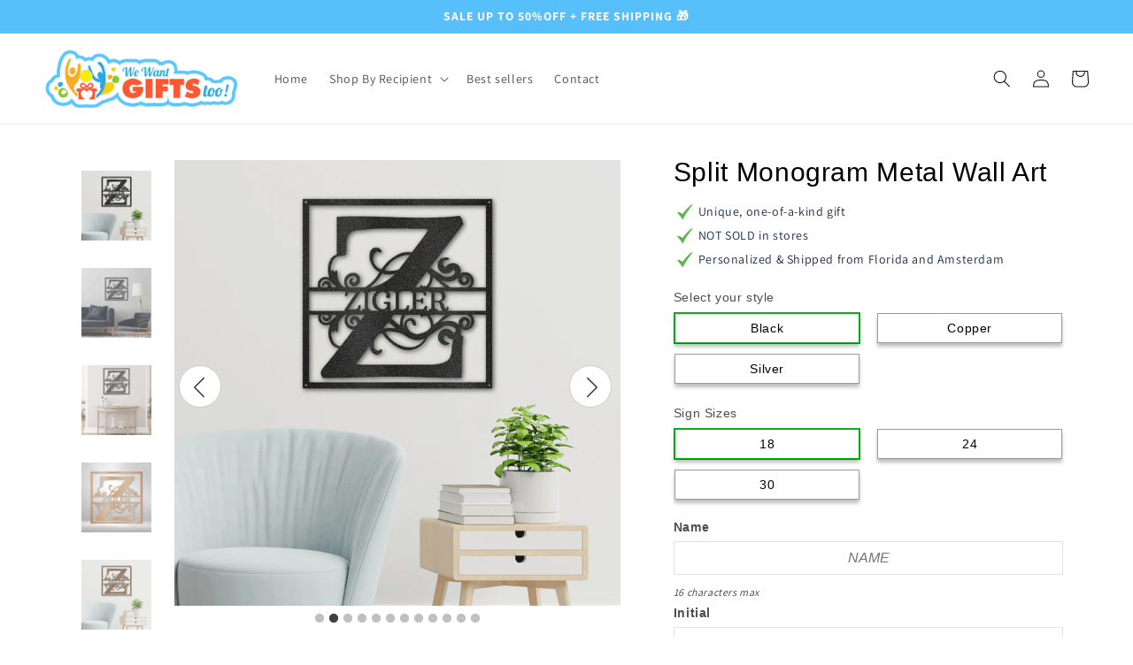

--- FILE ---
content_type: text/css
request_url: https://wewantgiftstoo.com/cdn/shop/t/7/assets/custom.css?v=172560766539500902001732218649
body_size: -27
content:
.product__info-wrapper .icon.icon-cart{width:20px;height:20px;vertical-align:middle;fill:currentColor}.product__info-wrapper .product-form__submit.button.button--full-width.button--secondary:before,.product__info-wrapper .product-form__submit.button.button--full-width.button--secondary:after,.product__info-wrapper .shopify-payment-button__button:before,.product__info-wrapper .shopify-payment-button__button:after,.product__info-wrapper .shopify-payment-button__button:hover:before,.product__info-wrapper .shopify-payment-button__button:hover:after,.cart-top-btns .cart__checkout-button:before,.cart__footer .cart__checkout-button:before,.cart__footer .cart__checkout-button:after,.cart-top-btns .cart__checkout-button:after{display:none}.product__info-wrapper .product-form__submit.button.button--full-width.button--secondary,.product__info-wrapper .product-form__submit.button.button--full-width.button--secondary .price{background:#28ab37;font-size:19px;text-transform:uppercase;font-weight:900;letter-spacing:1px;color:#fff}.product__info-wrapper .product-form__submit.button.button--full-width.button--secondary:hover,.product__info-wrapper .product-form__submit.button.button--full-width.button--secondary:hover .price{background:#578cdc}.product__info-wrapper .shopify-payment-button__button{background-color:#004973!important;margin-top:10px;font-size:20px!important;margin-bottom:10px;line-height:1!important;text-transform:uppercase;font-weight:600;padding:15px}.product__info-wrapper .shopify-payment-button__button:hover{background-color:#007ac0!important}@media (max-width:575px){.product__info-wrapper .shopify-payment-button__button,.product__info-wrapper .product-form__submit.button.button--full-width.button--secondary,.product__info-wrapper .product-form__submit.button.button--full-width.button--secondary .price{font-size:14px!important;padding:10px}.product__info-wrapper .product-form__submit.button.button--full-width.button--secondary .price{padding:0}}.cart-top-btns{display:flex;justify-content:flex-end;margin-bottom:30px}.cart-top-btns .additional-checkout-buttons{margin-right:15px;margin-top:0}.shopify-cleanslate ul[data-shopify-buttoncontainer]{justify-content:flex-end;flex-direction:row!important}.shopify-cleanslate ul[data-shopify-buttoncontainer]>li>div{border-radius:5px!important;height:54px!important}.shopify-cleanslate ul[data-shopify-buttoncontainer]>li{text-align:center!important;height:42px!important;-webkit-flex-basis:113px!important;-ms-flex-preferred-size:113px!important;flex-basis:113px!important;margin:0 5px 5px!important;-webkit-box-flex:0!important;-webkit-flex-grow:0!important;-ms-flex-positive:0!important;flex-grow:0!important}.cart-top-btns .cart__ctas{display:inline-block;max-width:400px;width:100%}.cart__footer .cart__checkout-button,.cart-top-btns .cart__checkout-button{padding:15px 35px;font-size:20px;width:100%;max-width:unset;background-color:#26b522;display:block;margin:0 auto;text-transform:uppercase;font-weight:600}.cart__footer .cart__checkout-button:hover,.cart-top-btns .cart__checkout-button:hover{background-color:#007ac0}.cart__footer .cart__ctas{width:100%}.cart__footer .cart__blocks{width:400px}@media (max-width: 575px){.cart__footer .cart__blocks{width:100%}.cart-top-btns{flex-direction:column}.shopify-cleanslate ul[data-shopify-buttoncontainer]{flex-direction:column!important}.shopify-cleanslate ul[data-shopify-buttoncontainer]>li{flex-basis:60px!important;margin:0!important}.cart-top-btns .additional-checkout-buttons{margin-right:0}}.product__info-wrapper .shopify-payment-button__button{padding:0}@media (min-width:768px){.product__title.mobile_title{display:none}}@media (max-width:768px){.product__media-wrapper slider-component ul{overflow-y:hidden}.product__title.desktop_title{display:none}}
/*# sourceMappingURL=/cdn/shop/t/7/assets/custom.css.map?v=172560766539500902001732218649 */


--- FILE ---
content_type: text/json
request_url: https://conf.config-security.com/model
body_size: 88
content:
{"title":"recommendation AI model (keras)","structure":"release_id=0x2f:4a:71:5f:2f:4c:6a:65:4e:52:47:6e:48:30:4a:3e:74:4c:2f:61:44:7a:29:78:55:31:57:7a:58;keras;9pfoo12w5d3pcyfdwi9yjbr2gwuryux5bs3qlbe4kdct6b0xnzvlf4vi7fp050cdk8emtqnm","weights":"../weights/2f4a715f.h5","biases":"../biases/2f4a715f.h5"}